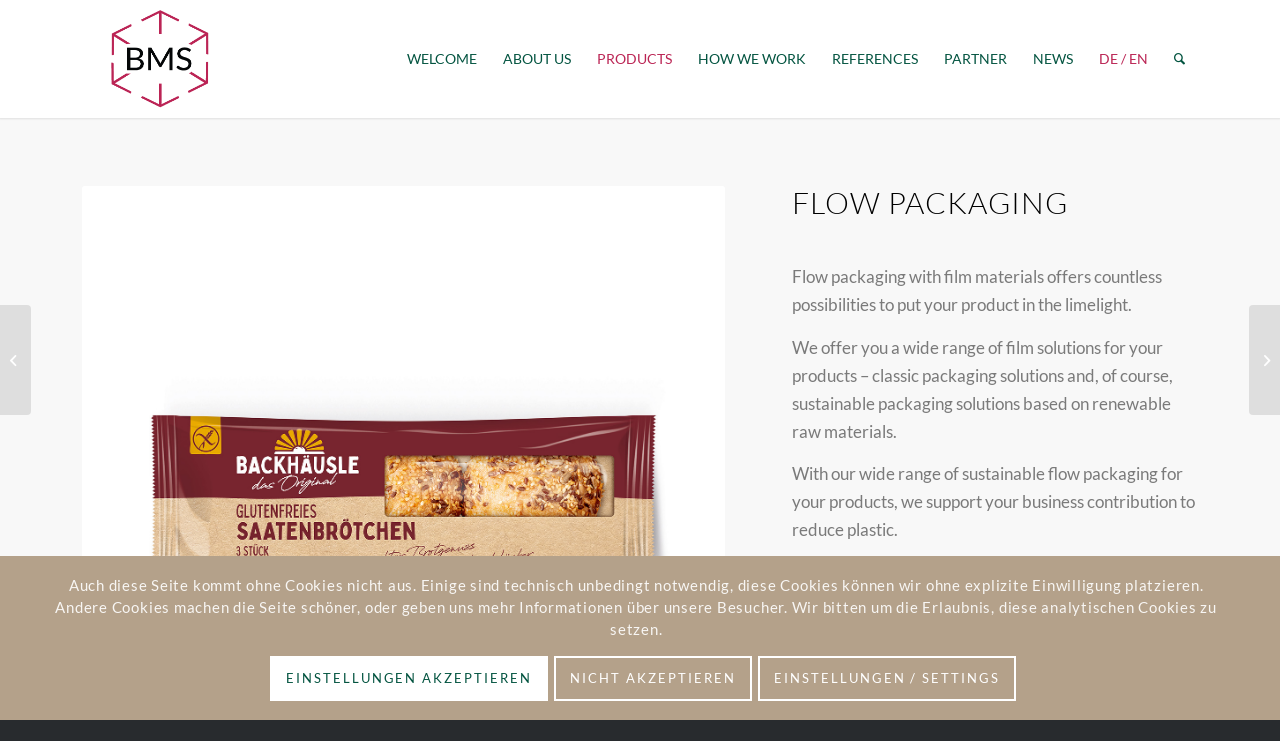

--- FILE ---
content_type: text/html; charset=UTF-8
request_url: https://bms-web.de/en/product/flow-packaging-solutions/
body_size: 20141
content:
<!DOCTYPE html>
<html lang="en-US" class="html_stretched responsive av-preloader-disabled  html_header_top html_logo_left html_main_nav_header html_menu_right html_large html_header_sticky html_header_shrinking_disabled html_mobile_menu_tablet html_header_searchicon html_content_align_center html_header_unstick_top html_header_stretch_disabled html_minimal_header html_minimal_header_shadow html_elegant-blog html_modern-blog html_av-submenu-hidden html_av-submenu-display-click html_av-overlay-side html_av-overlay-side-classic html_av-submenu-clone html_entry_id_3725 av-cookies-consent-show-message-bar av-cookies-cookie-consent-enabled av-cookies-needs-opt-in av-cookies-essential-only av-cookies-user-needs-accept-button avia-cookie-check-browser-settings av-no-preview av-default-lightbox html_text_menu_active av-mobile-menu-switch-default">
<head>
<meta charset="UTF-8" />
<meta name="robots" content="index, follow" />


<!-- mobile setting -->
<meta name="viewport" content="width=device-width, initial-scale=1">

<!-- Scripts/CSS and wp_head hook -->
<title>Flow Packaging &#8211; BMS Papier Concept</title>
<meta name='robots' content='max-image-preview:large' />
<link rel="alternate" href="https://bms-web.de/en/product/flow-packaging-solutions/" hreflang="en" />
<link rel="alternate" href="https://bms-web.de/de/product/flow-packaging/" hreflang="de" />

				<script type='text/javascript'>

				function avia_cookie_check_sessionStorage()
				{
					//	FF throws error when all cookies blocked !!
					var sessionBlocked = false;
					try
					{
						var test = sessionStorage.getItem( 'aviaCookieRefused' ) != null;
					}
					catch(e)
					{
						sessionBlocked = true;
					}

					var aviaCookieRefused = ! sessionBlocked ? sessionStorage.getItem( 'aviaCookieRefused' ) : null;

					var html = document.getElementsByTagName('html')[0];

					/**
					 * Set a class to avoid calls to sessionStorage
					 */
					if( sessionBlocked || aviaCookieRefused )
					{
						if( html.className.indexOf('av-cookies-session-refused') < 0 )
						{
							html.className += ' av-cookies-session-refused';
						}
					}

					if( sessionBlocked || aviaCookieRefused || document.cookie.match(/aviaCookieConsent/) )
					{
						if( html.className.indexOf('av-cookies-user-silent-accept') >= 0 )
						{
							 html.className = html.className.replace(/\bav-cookies-user-silent-accept\b/g, '');
						}
					}
				}

				avia_cookie_check_sessionStorage();

			</script>
			<link rel="alternate" type="application/rss+xml" title="BMS Papier Concept &raquo; Feed" href="https://bms-web.de/en/feed/" />
<link rel="alternate" type="application/rss+xml" title="BMS Papier Concept &raquo; Comments Feed" href="https://bms-web.de/en/comments/feed/" />
<script type="text/javascript">
/* <![CDATA[ */
window._wpemojiSettings = {"baseUrl":"https:\/\/s.w.org\/images\/core\/emoji\/15.0.3\/72x72\/","ext":".png","svgUrl":"https:\/\/s.w.org\/images\/core\/emoji\/15.0.3\/svg\/","svgExt":".svg","source":{"concatemoji":"https:\/\/bms-web.de\/wp-includes\/js\/wp-emoji-release.min.js?ver=6.5.7"}};
/*! This file is auto-generated */
!function(i,n){var o,s,e;function c(e){try{var t={supportTests:e,timestamp:(new Date).valueOf()};sessionStorage.setItem(o,JSON.stringify(t))}catch(e){}}function p(e,t,n){e.clearRect(0,0,e.canvas.width,e.canvas.height),e.fillText(t,0,0);var t=new Uint32Array(e.getImageData(0,0,e.canvas.width,e.canvas.height).data),r=(e.clearRect(0,0,e.canvas.width,e.canvas.height),e.fillText(n,0,0),new Uint32Array(e.getImageData(0,0,e.canvas.width,e.canvas.height).data));return t.every(function(e,t){return e===r[t]})}function u(e,t,n){switch(t){case"flag":return n(e,"\ud83c\udff3\ufe0f\u200d\u26a7\ufe0f","\ud83c\udff3\ufe0f\u200b\u26a7\ufe0f")?!1:!n(e,"\ud83c\uddfa\ud83c\uddf3","\ud83c\uddfa\u200b\ud83c\uddf3")&&!n(e,"\ud83c\udff4\udb40\udc67\udb40\udc62\udb40\udc65\udb40\udc6e\udb40\udc67\udb40\udc7f","\ud83c\udff4\u200b\udb40\udc67\u200b\udb40\udc62\u200b\udb40\udc65\u200b\udb40\udc6e\u200b\udb40\udc67\u200b\udb40\udc7f");case"emoji":return!n(e,"\ud83d\udc26\u200d\u2b1b","\ud83d\udc26\u200b\u2b1b")}return!1}function f(e,t,n){var r="undefined"!=typeof WorkerGlobalScope&&self instanceof WorkerGlobalScope?new OffscreenCanvas(300,150):i.createElement("canvas"),a=r.getContext("2d",{willReadFrequently:!0}),o=(a.textBaseline="top",a.font="600 32px Arial",{});return e.forEach(function(e){o[e]=t(a,e,n)}),o}function t(e){var t=i.createElement("script");t.src=e,t.defer=!0,i.head.appendChild(t)}"undefined"!=typeof Promise&&(o="wpEmojiSettingsSupports",s=["flag","emoji"],n.supports={everything:!0,everythingExceptFlag:!0},e=new Promise(function(e){i.addEventListener("DOMContentLoaded",e,{once:!0})}),new Promise(function(t){var n=function(){try{var e=JSON.parse(sessionStorage.getItem(o));if("object"==typeof e&&"number"==typeof e.timestamp&&(new Date).valueOf()<e.timestamp+604800&&"object"==typeof e.supportTests)return e.supportTests}catch(e){}return null}();if(!n){if("undefined"!=typeof Worker&&"undefined"!=typeof OffscreenCanvas&&"undefined"!=typeof URL&&URL.createObjectURL&&"undefined"!=typeof Blob)try{var e="postMessage("+f.toString()+"("+[JSON.stringify(s),u.toString(),p.toString()].join(",")+"));",r=new Blob([e],{type:"text/javascript"}),a=new Worker(URL.createObjectURL(r),{name:"wpTestEmojiSupports"});return void(a.onmessage=function(e){c(n=e.data),a.terminate(),t(n)})}catch(e){}c(n=f(s,u,p))}t(n)}).then(function(e){for(var t in e)n.supports[t]=e[t],n.supports.everything=n.supports.everything&&n.supports[t],"flag"!==t&&(n.supports.everythingExceptFlag=n.supports.everythingExceptFlag&&n.supports[t]);n.supports.everythingExceptFlag=n.supports.everythingExceptFlag&&!n.supports.flag,n.DOMReady=!1,n.readyCallback=function(){n.DOMReady=!0}}).then(function(){return e}).then(function(){var e;n.supports.everything||(n.readyCallback(),(e=n.source||{}).concatemoji?t(e.concatemoji):e.wpemoji&&e.twemoji&&(t(e.twemoji),t(e.wpemoji)))}))}((window,document),window._wpemojiSettings);
/* ]]> */
</script>
<style id='wp-emoji-styles-inline-css' type='text/css'>

	img.wp-smiley, img.emoji {
		display: inline !important;
		border: none !important;
		box-shadow: none !important;
		height: 1em !important;
		width: 1em !important;
		margin: 0 0.07em !important;
		vertical-align: -0.1em !important;
		background: none !important;
		padding: 0 !important;
	}
</style>
<link rel='stylesheet' id='wp-block-library-css' href='https://bms-web.de/wp-includes/css/dist/block-library/style.min.css?ver=6.5.7' type='text/css' media='all' />
<style id='global-styles-inline-css' type='text/css'>
body{--wp--preset--color--black: #000000;--wp--preset--color--cyan-bluish-gray: #abb8c3;--wp--preset--color--white: #ffffff;--wp--preset--color--pale-pink: #f78da7;--wp--preset--color--vivid-red: #cf2e2e;--wp--preset--color--luminous-vivid-orange: #ff6900;--wp--preset--color--luminous-vivid-amber: #fcb900;--wp--preset--color--light-green-cyan: #7bdcb5;--wp--preset--color--vivid-green-cyan: #00d084;--wp--preset--color--pale-cyan-blue: #8ed1fc;--wp--preset--color--vivid-cyan-blue: #0693e3;--wp--preset--color--vivid-purple: #9b51e0;--wp--preset--color--metallic-red: #b02b2c;--wp--preset--color--maximum-yellow-red: #edae44;--wp--preset--color--yellow-sun: #eeee22;--wp--preset--color--palm-leaf: #83a846;--wp--preset--color--aero: #7bb0e7;--wp--preset--color--old-lavender: #745f7e;--wp--preset--color--steel-teal: #5f8789;--wp--preset--color--raspberry-pink: #d65799;--wp--preset--color--medium-turquoise: #4ecac2;--wp--preset--gradient--vivid-cyan-blue-to-vivid-purple: linear-gradient(135deg,rgba(6,147,227,1) 0%,rgb(155,81,224) 100%);--wp--preset--gradient--light-green-cyan-to-vivid-green-cyan: linear-gradient(135deg,rgb(122,220,180) 0%,rgb(0,208,130) 100%);--wp--preset--gradient--luminous-vivid-amber-to-luminous-vivid-orange: linear-gradient(135deg,rgba(252,185,0,1) 0%,rgba(255,105,0,1) 100%);--wp--preset--gradient--luminous-vivid-orange-to-vivid-red: linear-gradient(135deg,rgba(255,105,0,1) 0%,rgb(207,46,46) 100%);--wp--preset--gradient--very-light-gray-to-cyan-bluish-gray: linear-gradient(135deg,rgb(238,238,238) 0%,rgb(169,184,195) 100%);--wp--preset--gradient--cool-to-warm-spectrum: linear-gradient(135deg,rgb(74,234,220) 0%,rgb(151,120,209) 20%,rgb(207,42,186) 40%,rgb(238,44,130) 60%,rgb(251,105,98) 80%,rgb(254,248,76) 100%);--wp--preset--gradient--blush-light-purple: linear-gradient(135deg,rgb(255,206,236) 0%,rgb(152,150,240) 100%);--wp--preset--gradient--blush-bordeaux: linear-gradient(135deg,rgb(254,205,165) 0%,rgb(254,45,45) 50%,rgb(107,0,62) 100%);--wp--preset--gradient--luminous-dusk: linear-gradient(135deg,rgb(255,203,112) 0%,rgb(199,81,192) 50%,rgb(65,88,208) 100%);--wp--preset--gradient--pale-ocean: linear-gradient(135deg,rgb(255,245,203) 0%,rgb(182,227,212) 50%,rgb(51,167,181) 100%);--wp--preset--gradient--electric-grass: linear-gradient(135deg,rgb(202,248,128) 0%,rgb(113,206,126) 100%);--wp--preset--gradient--midnight: linear-gradient(135deg,rgb(2,3,129) 0%,rgb(40,116,252) 100%);--wp--preset--font-size--small: 1rem;--wp--preset--font-size--medium: 1.125rem;--wp--preset--font-size--large: 1.75rem;--wp--preset--font-size--x-large: clamp(1.75rem, 3vw, 2.25rem);--wp--preset--spacing--20: 0.44rem;--wp--preset--spacing--30: 0.67rem;--wp--preset--spacing--40: 1rem;--wp--preset--spacing--50: 1.5rem;--wp--preset--spacing--60: 2.25rem;--wp--preset--spacing--70: 3.38rem;--wp--preset--spacing--80: 5.06rem;--wp--preset--shadow--natural: 6px 6px 9px rgba(0, 0, 0, 0.2);--wp--preset--shadow--deep: 12px 12px 50px rgba(0, 0, 0, 0.4);--wp--preset--shadow--sharp: 6px 6px 0px rgba(0, 0, 0, 0.2);--wp--preset--shadow--outlined: 6px 6px 0px -3px rgba(255, 255, 255, 1), 6px 6px rgba(0, 0, 0, 1);--wp--preset--shadow--crisp: 6px 6px 0px rgba(0, 0, 0, 1);}body { margin: 0;--wp--style--global--content-size: 800px;--wp--style--global--wide-size: 1130px; }.wp-site-blocks > .alignleft { float: left; margin-right: 2em; }.wp-site-blocks > .alignright { float: right; margin-left: 2em; }.wp-site-blocks > .aligncenter { justify-content: center; margin-left: auto; margin-right: auto; }:where(.is-layout-flex){gap: 0.5em;}:where(.is-layout-grid){gap: 0.5em;}body .is-layout-flow > .alignleft{float: left;margin-inline-start: 0;margin-inline-end: 2em;}body .is-layout-flow > .alignright{float: right;margin-inline-start: 2em;margin-inline-end: 0;}body .is-layout-flow > .aligncenter{margin-left: auto !important;margin-right: auto !important;}body .is-layout-constrained > .alignleft{float: left;margin-inline-start: 0;margin-inline-end: 2em;}body .is-layout-constrained > .alignright{float: right;margin-inline-start: 2em;margin-inline-end: 0;}body .is-layout-constrained > .aligncenter{margin-left: auto !important;margin-right: auto !important;}body .is-layout-constrained > :where(:not(.alignleft):not(.alignright):not(.alignfull)){max-width: var(--wp--style--global--content-size);margin-left: auto !important;margin-right: auto !important;}body .is-layout-constrained > .alignwide{max-width: var(--wp--style--global--wide-size);}body .is-layout-flex{display: flex;}body .is-layout-flex{flex-wrap: wrap;align-items: center;}body .is-layout-flex > *{margin: 0;}body .is-layout-grid{display: grid;}body .is-layout-grid > *{margin: 0;}body{padding-top: 0px;padding-right: 0px;padding-bottom: 0px;padding-left: 0px;}a:where(:not(.wp-element-button)){text-decoration: underline;}.wp-element-button, .wp-block-button__link{background-color: #32373c;border-width: 0;color: #fff;font-family: inherit;font-size: inherit;line-height: inherit;padding: calc(0.667em + 2px) calc(1.333em + 2px);text-decoration: none;}.has-black-color{color: var(--wp--preset--color--black) !important;}.has-cyan-bluish-gray-color{color: var(--wp--preset--color--cyan-bluish-gray) !important;}.has-white-color{color: var(--wp--preset--color--white) !important;}.has-pale-pink-color{color: var(--wp--preset--color--pale-pink) !important;}.has-vivid-red-color{color: var(--wp--preset--color--vivid-red) !important;}.has-luminous-vivid-orange-color{color: var(--wp--preset--color--luminous-vivid-orange) !important;}.has-luminous-vivid-amber-color{color: var(--wp--preset--color--luminous-vivid-amber) !important;}.has-light-green-cyan-color{color: var(--wp--preset--color--light-green-cyan) !important;}.has-vivid-green-cyan-color{color: var(--wp--preset--color--vivid-green-cyan) !important;}.has-pale-cyan-blue-color{color: var(--wp--preset--color--pale-cyan-blue) !important;}.has-vivid-cyan-blue-color{color: var(--wp--preset--color--vivid-cyan-blue) !important;}.has-vivid-purple-color{color: var(--wp--preset--color--vivid-purple) !important;}.has-metallic-red-color{color: var(--wp--preset--color--metallic-red) !important;}.has-maximum-yellow-red-color{color: var(--wp--preset--color--maximum-yellow-red) !important;}.has-yellow-sun-color{color: var(--wp--preset--color--yellow-sun) !important;}.has-palm-leaf-color{color: var(--wp--preset--color--palm-leaf) !important;}.has-aero-color{color: var(--wp--preset--color--aero) !important;}.has-old-lavender-color{color: var(--wp--preset--color--old-lavender) !important;}.has-steel-teal-color{color: var(--wp--preset--color--steel-teal) !important;}.has-raspberry-pink-color{color: var(--wp--preset--color--raspberry-pink) !important;}.has-medium-turquoise-color{color: var(--wp--preset--color--medium-turquoise) !important;}.has-black-background-color{background-color: var(--wp--preset--color--black) !important;}.has-cyan-bluish-gray-background-color{background-color: var(--wp--preset--color--cyan-bluish-gray) !important;}.has-white-background-color{background-color: var(--wp--preset--color--white) !important;}.has-pale-pink-background-color{background-color: var(--wp--preset--color--pale-pink) !important;}.has-vivid-red-background-color{background-color: var(--wp--preset--color--vivid-red) !important;}.has-luminous-vivid-orange-background-color{background-color: var(--wp--preset--color--luminous-vivid-orange) !important;}.has-luminous-vivid-amber-background-color{background-color: var(--wp--preset--color--luminous-vivid-amber) !important;}.has-light-green-cyan-background-color{background-color: var(--wp--preset--color--light-green-cyan) !important;}.has-vivid-green-cyan-background-color{background-color: var(--wp--preset--color--vivid-green-cyan) !important;}.has-pale-cyan-blue-background-color{background-color: var(--wp--preset--color--pale-cyan-blue) !important;}.has-vivid-cyan-blue-background-color{background-color: var(--wp--preset--color--vivid-cyan-blue) !important;}.has-vivid-purple-background-color{background-color: var(--wp--preset--color--vivid-purple) !important;}.has-metallic-red-background-color{background-color: var(--wp--preset--color--metallic-red) !important;}.has-maximum-yellow-red-background-color{background-color: var(--wp--preset--color--maximum-yellow-red) !important;}.has-yellow-sun-background-color{background-color: var(--wp--preset--color--yellow-sun) !important;}.has-palm-leaf-background-color{background-color: var(--wp--preset--color--palm-leaf) !important;}.has-aero-background-color{background-color: var(--wp--preset--color--aero) !important;}.has-old-lavender-background-color{background-color: var(--wp--preset--color--old-lavender) !important;}.has-steel-teal-background-color{background-color: var(--wp--preset--color--steel-teal) !important;}.has-raspberry-pink-background-color{background-color: var(--wp--preset--color--raspberry-pink) !important;}.has-medium-turquoise-background-color{background-color: var(--wp--preset--color--medium-turquoise) !important;}.has-black-border-color{border-color: var(--wp--preset--color--black) !important;}.has-cyan-bluish-gray-border-color{border-color: var(--wp--preset--color--cyan-bluish-gray) !important;}.has-white-border-color{border-color: var(--wp--preset--color--white) !important;}.has-pale-pink-border-color{border-color: var(--wp--preset--color--pale-pink) !important;}.has-vivid-red-border-color{border-color: var(--wp--preset--color--vivid-red) !important;}.has-luminous-vivid-orange-border-color{border-color: var(--wp--preset--color--luminous-vivid-orange) !important;}.has-luminous-vivid-amber-border-color{border-color: var(--wp--preset--color--luminous-vivid-amber) !important;}.has-light-green-cyan-border-color{border-color: var(--wp--preset--color--light-green-cyan) !important;}.has-vivid-green-cyan-border-color{border-color: var(--wp--preset--color--vivid-green-cyan) !important;}.has-pale-cyan-blue-border-color{border-color: var(--wp--preset--color--pale-cyan-blue) !important;}.has-vivid-cyan-blue-border-color{border-color: var(--wp--preset--color--vivid-cyan-blue) !important;}.has-vivid-purple-border-color{border-color: var(--wp--preset--color--vivid-purple) !important;}.has-metallic-red-border-color{border-color: var(--wp--preset--color--metallic-red) !important;}.has-maximum-yellow-red-border-color{border-color: var(--wp--preset--color--maximum-yellow-red) !important;}.has-yellow-sun-border-color{border-color: var(--wp--preset--color--yellow-sun) !important;}.has-palm-leaf-border-color{border-color: var(--wp--preset--color--palm-leaf) !important;}.has-aero-border-color{border-color: var(--wp--preset--color--aero) !important;}.has-old-lavender-border-color{border-color: var(--wp--preset--color--old-lavender) !important;}.has-steel-teal-border-color{border-color: var(--wp--preset--color--steel-teal) !important;}.has-raspberry-pink-border-color{border-color: var(--wp--preset--color--raspberry-pink) !important;}.has-medium-turquoise-border-color{border-color: var(--wp--preset--color--medium-turquoise) !important;}.has-vivid-cyan-blue-to-vivid-purple-gradient-background{background: var(--wp--preset--gradient--vivid-cyan-blue-to-vivid-purple) !important;}.has-light-green-cyan-to-vivid-green-cyan-gradient-background{background: var(--wp--preset--gradient--light-green-cyan-to-vivid-green-cyan) !important;}.has-luminous-vivid-amber-to-luminous-vivid-orange-gradient-background{background: var(--wp--preset--gradient--luminous-vivid-amber-to-luminous-vivid-orange) !important;}.has-luminous-vivid-orange-to-vivid-red-gradient-background{background: var(--wp--preset--gradient--luminous-vivid-orange-to-vivid-red) !important;}.has-very-light-gray-to-cyan-bluish-gray-gradient-background{background: var(--wp--preset--gradient--very-light-gray-to-cyan-bluish-gray) !important;}.has-cool-to-warm-spectrum-gradient-background{background: var(--wp--preset--gradient--cool-to-warm-spectrum) !important;}.has-blush-light-purple-gradient-background{background: var(--wp--preset--gradient--blush-light-purple) !important;}.has-blush-bordeaux-gradient-background{background: var(--wp--preset--gradient--blush-bordeaux) !important;}.has-luminous-dusk-gradient-background{background: var(--wp--preset--gradient--luminous-dusk) !important;}.has-pale-ocean-gradient-background{background: var(--wp--preset--gradient--pale-ocean) !important;}.has-electric-grass-gradient-background{background: var(--wp--preset--gradient--electric-grass) !important;}.has-midnight-gradient-background{background: var(--wp--preset--gradient--midnight) !important;}.has-small-font-size{font-size: var(--wp--preset--font-size--small) !important;}.has-medium-font-size{font-size: var(--wp--preset--font-size--medium) !important;}.has-large-font-size{font-size: var(--wp--preset--font-size--large) !important;}.has-x-large-font-size{font-size: var(--wp--preset--font-size--x-large) !important;}
.wp-block-navigation a:where(:not(.wp-element-button)){color: inherit;}
:where(.wp-block-post-template.is-layout-flex){gap: 1.25em;}:where(.wp-block-post-template.is-layout-grid){gap: 1.25em;}
:where(.wp-block-columns.is-layout-flex){gap: 2em;}:where(.wp-block-columns.is-layout-grid){gap: 2em;}
.wp-block-pullquote{font-size: 1.5em;line-height: 1.6;}
</style>
<link rel='stylesheet' id='cleverreach_style-css' href='https://bms-web.de/wp-content/plugins/cleverreach/resources/css/frontend.css?ver=6.5.7' type='text/css' media='all' />
<link rel='stylesheet' id='avia-merged-styles-css' href='https://bms-web.de/wp-content/uploads/dynamic_avia/avia-merged-styles-82842af46dedddf7ecb84b25e2f536d8---695d297eaeb0b.css' type='text/css' media='all' />
<link rel='stylesheet' id='avia-single-post-3725-css' href='https://bms-web.de/wp-content/uploads/dynamic_avia/avia_posts_css/post-3725.css?ver=ver-1767719463' type='text/css' media='all' />
<script type="text/javascript" src="https://bms-web.de/wp-includes/js/jquery/jquery.min.js?ver=3.7.1" id="jquery-core-js"></script>
<script type="text/javascript" src="https://bms-web.de/wp-includes/js/jquery/jquery-migrate.min.js?ver=3.4.1" id="jquery-migrate-js"></script>
<script type="text/javascript" src="https://bms-web.de/wp-content/uploads/dynamic_avia/avia-head-scripts-b08126a0639d4748b54f89473acd46af---695d297ecbc4c.js" id="avia-head-scripts-js"></script>
<link rel="https://api.w.org/" href="https://bms-web.de/wp-json/" /><link rel="alternate" type="application/json" href="https://bms-web.de/wp-json/wp/v2/portfolio/3725" /><link rel="EditURI" type="application/rsd+xml" title="RSD" href="https://bms-web.de/xmlrpc.php?rsd" />
<meta name="generator" content="WordPress 6.5.7" />
<link rel="canonical" href="https://bms-web.de/en/product/flow-packaging-solutions/" />
<link rel='shortlink' href='https://bms-web.de/?p=3725' />
<link rel="alternate" type="application/json+oembed" href="https://bms-web.de/wp-json/oembed/1.0/embed?url=https%3A%2F%2Fbms-web.de%2Fen%2Fproduct%2Fflow-packaging-solutions%2F&#038;lang=en" />
<link rel="alternate" type="text/xml+oembed" href="https://bms-web.de/wp-json/oembed/1.0/embed?url=https%3A%2F%2Fbms-web.de%2Fen%2Fproduct%2Fflow-packaging-solutions%2F&#038;format=xml&#038;lang=en" />
<link rel="profile" href="https://gmpg.org/xfn/11" />
<link rel="alternate" type="application/rss+xml" title="BMS Papier Concept RSS2 Feed" href="https://bms-web.de/en/feed/" />
<link rel="pingback" href="https://bms-web.de/xmlrpc.php" />
<!--[if lt IE 9]><script src="https://bms-web.de/wp-content/themes/enfold/js/html5shiv.js"></script><![endif]-->
<link rel="icon" href="https://bms-web.de/wp-content/uploads/2020/05/BMS_Logo_2c-ohnezusatz-80x80.png" type="image/png">

<!-- To speed up the rendering and to display the site as fast as possible to the user we include some styles and scripts for above the fold content inline -->
<script type="text/javascript">'use strict';var avia_is_mobile=!1;if(/Android|webOS|iPhone|iPad|iPod|BlackBerry|IEMobile|Opera Mini/i.test(navigator.userAgent)&&'ontouchstart' in document.documentElement){avia_is_mobile=!0;document.documentElement.className+=' avia_mobile '}
else{document.documentElement.className+=' avia_desktop '};document.documentElement.className+=' js_active ';(function(){var e=['-webkit-','-moz-','-ms-',''],n='',o=!1,a=!1;for(var t in e){if(e[t]+'transform' in document.documentElement.style){o=!0;n=e[t]+'transform'};if(e[t]+'perspective' in document.documentElement.style){a=!0}};if(o){document.documentElement.className+=' avia_transform '};if(a){document.documentElement.className+=' avia_transform3d '};if(typeof document.getElementsByClassName=='function'&&typeof document.documentElement.getBoundingClientRect=='function'&&avia_is_mobile==!1){if(n&&window.innerHeight>0){setTimeout(function(){var e=0,o={},a=0,t=document.getElementsByClassName('av-parallax'),i=window.pageYOffset||document.documentElement.scrollTop;for(e=0;e<t.length;e++){t[e].style.top='0px';o=t[e].getBoundingClientRect();a=Math.ceil((window.innerHeight+i-o.top)*0.3);t[e].style[n]='translate(0px, '+a+'px)';t[e].style.top='auto';t[e].className+=' enabled-parallax '}},50)}}})();</script><style type="text/css">
		@font-face {font-family: 'entypo-fontello'; font-weight: normal; font-style: normal; font-display: auto;
		src: url('https://bms-web.de/wp-content/themes/enfold/config-templatebuilder/avia-template-builder/assets/fonts/entypo-fontello.woff2') format('woff2'),
		url('https://bms-web.de/wp-content/themes/enfold/config-templatebuilder/avia-template-builder/assets/fonts/entypo-fontello.woff') format('woff'),
		url('https://bms-web.de/wp-content/themes/enfold/config-templatebuilder/avia-template-builder/assets/fonts/entypo-fontello.ttf') format('truetype'),
		url('https://bms-web.de/wp-content/themes/enfold/config-templatebuilder/avia-template-builder/assets/fonts/entypo-fontello.svg#entypo-fontello') format('svg'),
		url('https://bms-web.de/wp-content/themes/enfold/config-templatebuilder/avia-template-builder/assets/fonts/entypo-fontello.eot'),
		url('https://bms-web.de/wp-content/themes/enfold/config-templatebuilder/avia-template-builder/assets/fonts/entypo-fontello.eot?#iefix') format('embedded-opentype');
		} #top .avia-font-entypo-fontello, body .avia-font-entypo-fontello, html body [data-av_iconfont='entypo-fontello']:before{ font-family: 'entypo-fontello'; }
		</style>

<!--
Debugging Info for Theme support: 

Theme: Enfold
Version: 5.7.1
Installed: enfold
AviaFramework Version: 5.6
AviaBuilder Version: 5.3
aviaElementManager Version: 1.0.1
- - - - - - - - - - -
ChildTheme: Enfold Child
ChildTheme Version: 1.0
ChildTheme Installed: enfold

- - - - - - - - - - -
ML:268435456-PU:76-PLA:4
WP:6.5.7
Compress: CSS:all theme files - JS:all theme files
Updates: enabled - token has changed and not verified
PLAu:3
-->
</head>

<body id="top" class="portfolio-template-default single single-portfolio postid-3725 stretched rtl_columns av-curtain-numeric lato-custom lato  avia-responsive-images-support" itemscope="itemscope" itemtype="https://schema.org/WebPage" >

	
	<div id='wrap_all'>

	
<header id='header' class='all_colors header_color light_bg_color  av_header_top av_logo_left av_main_nav_header av_menu_right av_large av_header_sticky av_header_shrinking_disabled av_header_stretch_disabled av_mobile_menu_tablet av_header_searchicon av_header_unstick_top av_minimal_header av_minimal_header_shadow av_bottom_nav_disabled  av_alternate_logo_active av_header_border_disabled' data-av_shrink_factor='50' role="banner" itemscope="itemscope" itemtype="https://schema.org/WPHeader" >

		<div  id='header_main' class='container_wrap container_wrap_logo'>

        <div class='container av-logo-container'><div class='inner-container'><span class='logo avia-standard-logo'><a href='https://bms-web.de/en/welcome/' class='' aria-label='BMS_Logo_2c-ohnezusatz' title='BMS_Logo_2c-ohnezusatz'><img src="https://bms-web.de/wp-content/uploads/2020/05/BMS_Logo_2c-ohnezusatz.png" srcset="https://bms-web.de/wp-content/uploads/2020/05/BMS_Logo_2c-ohnezusatz.png 599w, https://bms-web.de/wp-content/uploads/2020/05/BMS_Logo_2c-ohnezusatz-300x226.png 300w" sizes="(max-width: 599px) 100vw, 599px" height="100" width="300" alt='BMS Papier Concept' title='BMS_Logo_2c-ohnezusatz' /></a></span><nav class='main_menu' data-selectname='Select a page'  role="navigation" itemscope="itemscope" itemtype="https://schema.org/SiteNavigationElement" ><div class="avia-menu av-main-nav-wrap"><ul role="menu" class="menu av-main-nav" id="avia-menu"><li role="menuitem" id="menu-item-3773" class="menu-item menu-item-type-post_type menu-item-object-page menu-item-top-level menu-item-top-level-1"><a href="https://bms-web.de/en/welcome/" itemprop="url" tabindex="0"><span class="avia-bullet"></span><span class="avia-menu-text">Welcome</span><span class="avia-menu-fx"><span class="avia-arrow-wrap"><span class="avia-arrow"></span></span></span></a></li>
<li role="menuitem" id="menu-item-3774" class="menu-item menu-item-type-custom menu-item-object-custom menu-item-top-level menu-item-top-level-2"><a href="/en/welcome/#about" itemprop="url" tabindex="0"><span class="avia-bullet"></span><span class="avia-menu-text">About Us</span><span class="avia-menu-fx"><span class="avia-arrow-wrap"><span class="avia-arrow"></span></span></span></a></li>
<li role="menuitem" id="menu-item-3775" class="menu-item menu-item-type-post_type menu-item-object-page current-menu-ancestor current-menu-parent current_page_parent current_page_ancestor menu-item-has-children menu-item-top-level menu-item-top-level-3"><a href="https://bms-web.de/en/products/" itemprop="url" tabindex="0"><span class="avia-bullet"></span><span class="avia-menu-text">Products</span><span class="avia-menu-fx"><span class="avia-arrow-wrap"><span class="avia-arrow"></span></span></span></a>


<ul class="sub-menu">
	<li role="menuitem" id="menu-item-3799" class="menu-item menu-item-type-post_type menu-item-object-portfolio"><a href="https://bms-web.de/en/product/thermoforming-2/" itemprop="url" tabindex="0"><span class="avia-bullet"></span><span class="avia-menu-text">Thermoforming</span></a></li>
	<li role="menuitem" id="menu-item-3794" class="menu-item menu-item-type-post_type menu-item-object-portfolio"><a href="https://bms-web.de/en/product/press-forming/" itemprop="url" tabindex="0"><span class="avia-bullet"></span><span class="avia-menu-text">Press Forming</span></a></li>
	<li role="menuitem" id="menu-item-3797" class="menu-item menu-item-type-post_type menu-item-object-portfolio"><a href="https://bms-web.de/en/product/microwave-foil/" itemprop="url" tabindex="0"><span class="avia-bullet"></span><span class="avia-menu-text">Microwave Foil</span></a></li>
	<li role="menuitem" id="menu-item-3796" class="menu-item menu-item-type-post_type menu-item-object-portfolio current-menu-item"><a href="https://bms-web.de/en/product/flow-packaging-solutions/" itemprop="url" tabindex="0"><span class="avia-bullet"></span><span class="avia-menu-text">Flow Packaging</span></a></li>
	<li role="menuitem" id="menu-item-3798" class="menu-item menu-item-type-post_type menu-item-object-portfolio"><a href="https://bms-web.de/en/product/to-go-packaging/" itemprop="url" tabindex="0"><span class="avia-bullet"></span><span class="avia-menu-text">To Go Packaging</span></a></li>
	<li role="menuitem" id="menu-item-3795" class="menu-item menu-item-type-post_type menu-item-object-portfolio"><a href="https://bms-web.de/en/product/freshness-paper/" itemprop="url" tabindex="0"><span class="avia-bullet"></span><span class="avia-menu-text">Freshness Paper</span></a></li>
</ul>
</li>
<li role="menuitem" id="menu-item-3776" class="menu-item menu-item-type-custom menu-item-object-custom menu-item-top-level menu-item-top-level-4"><a href="/en/welcome/#how-we-work" itemprop="url" tabindex="0"><span class="avia-bullet"></span><span class="avia-menu-text">How we work</span><span class="avia-menu-fx"><span class="avia-arrow-wrap"><span class="avia-arrow"></span></span></span></a></li>
<li role="menuitem" id="menu-item-3779" class="menu-item menu-item-type-custom menu-item-object-custom menu-item-top-level menu-item-top-level-5"><a href="/en/welcome/#referenzen" itemprop="url" tabindex="0"><span class="avia-bullet"></span><span class="avia-menu-text">References</span><span class="avia-menu-fx"><span class="avia-arrow-wrap"><span class="avia-arrow"></span></span></span></a></li>
<li role="menuitem" id="menu-item-3780" class="menu-item menu-item-type-custom menu-item-object-custom menu-item-top-level menu-item-top-level-6"><a href="/en/welcome/#partner" itemprop="url" tabindex="0"><span class="avia-bullet"></span><span class="avia-menu-text">Partner</span><span class="avia-menu-fx"><span class="avia-arrow-wrap"><span class="avia-arrow"></span></span></span></a></li>
<li role="menuitem" id="menu-item-3781" class="menu-item menu-item-type-post_type menu-item-object-page menu-item-top-level menu-item-top-level-7"><a href="https://bms-web.de/en/bms-news/" itemprop="url" tabindex="0"><span class="avia-bullet"></span><span class="avia-menu-text">News</span><span class="avia-menu-fx"><span class="avia-arrow-wrap"><span class="avia-arrow"></span></span></span></a></li>
<li role="menuitem" id="menu-item-3792" class="menu-item menu-item-type-custom menu-item-object-custom menu-item-has-children menu-item-top-level menu-item-top-level-8"><a href="#" itemprop="url" tabindex="0"><span class="avia-bullet"></span><span class="avia-menu-text">DE / EN</span><span class="avia-menu-fx"><span class="avia-arrow-wrap"><span class="avia-arrow"></span></span></span></a>


<ul class="sub-menu">
	<li role="menuitem" id="menu-item-3793-en" class="lang-item lang-item-69 lang-item-en current-lang lang-item-first menu-item menu-item-type-custom menu-item-object-custom"><a href="https://bms-web.de/en/product/flow-packaging-solutions/" itemprop="url" tabindex="0"><span class="avia-bullet"></span><span class="avia-menu-text">EN</span></a></li>
	<li role="menuitem" id="menu-item-3793-de" class="lang-item lang-item-71 lang-item-de menu-item menu-item-type-custom menu-item-object-custom"><a href="https://bms-web.de/de/product/flow-packaging/" itemprop="url" tabindex="0"><span class="avia-bullet"></span><span class="avia-menu-text">DE</span></a></li>
</ul>
</li>
<li id="menu-item-search" class="noMobile menu-item menu-item-search-dropdown menu-item-avia-special" role="menuitem"><a aria-label="Search" href="?s=" rel="nofollow" data-avia-search-tooltip="
&lt;search&gt;
	&lt;form role=&quot;search&quot; action=&quot;https://bms-web.de/en/&quot; id=&quot;searchform&quot; method=&quot;get&quot; class=&quot;&quot;&gt;
		&lt;div&gt;
			&lt;input type=&quot;submit&quot; value=&quot;&quot; id=&quot;searchsubmit&quot; class=&quot;button avia-font-entypo-fontello&quot; title=&quot;Enter at least 3 characters to show search results in a dropdown or click to route to search result page to show all results&quot; /&gt;
			&lt;input type=&quot;search&quot; id=&quot;s&quot; name=&quot;s&quot; value=&quot;&quot; aria-label=&#039;Search&#039; placeholder=&#039;Search&#039; required /&gt;
					&lt;/div&gt;
	&lt;/form&gt;
&lt;/search&gt;
" aria-hidden='false' data-av_icon='' data-av_iconfont='entypo-fontello'><span class="avia_hidden_link_text">Search</span></a></li><li class="av-burger-menu-main menu-item-avia-special av-small-burger-icon" role="menuitem">
	        			<a href="#" aria-label="Menu" aria-hidden="false">
							<span class="av-hamburger av-hamburger--spin av-js-hamburger">
								<span class="av-hamburger-box">
						          <span class="av-hamburger-inner"></span>
						          <strong>Menu</strong>
								</span>
							</span>
							<span class="avia_hidden_link_text">Menu</span>
						</a>
	        		   </li></ul></div></nav></div> </div> 
		<!-- end container_wrap-->
		</div>
<div class="header_bg"></div>
<!-- end header -->
</header>

	<div id='main' class='all_colors' data-scroll-offset='116'>

	<div id='av_section_1'  class='avia-section av-kuqt45sp-b220c44e52c314373707ef1b38e4884b alternate_color avia-section-large avia-no-border-styling  avia-builder-el-0  el_before_av_section  avia-builder-el-first  avia-bg-style-scroll container_wrap fullsize'  ><div class='container av-section-cont-open' ><main  role="main" itemprop="mainContentOfPage"  class='template-page content  av-content-full alpha units'><div class='post-entry post-entry-type-page post-entry-3725'><div class='entry-content-wrapper clearfix'>
<div  class='flex_column av-2ydqhe-db5f61abde2ddd8c9c51a7a5330ba3af av_three_fifth  avia-builder-el-1  el_before_av_two_fifth  avia-builder-el-first  first flex_column_div  '     ><div  class='avia-slideshow av-2p24oy-5adfa85083947a63ee2d36d735ecccf1 avia-slideshow-no scaling av_slideshow avia-slide-slider  avia-builder-el-2  avia-builder-el-no-sibling  av-slideshow-ui av-control-minimal av-control-minimal-dark av-slideshow-autoplay av-loop-endless av-loop-manual-endless av-default-height-applied avia-slideshow-1' data-slideshow-options="{&quot;animation&quot;:&quot;slide&quot;,&quot;autoplay&quot;:true,&quot;loop_autoplay&quot;:&quot;endless&quot;,&quot;interval&quot;:5,&quot;loop_manual&quot;:&quot;manual-endless&quot;,&quot;autoplay_stopper&quot;:false,&quot;noNavigation&quot;:false,&quot;bg_slider&quot;:false,&quot;keep_padding&quot;:false,&quot;hoverpause&quot;:false,&quot;show_slide_delay&quot;:0}"  itemprop="image" itemscope="itemscope" itemtype="https://schema.org/ImageObject" ><ul class='avia-slideshow-inner ' style='padding-bottom: 100%;'><li  class='avia-slideshow-slide av-2p24oy-5adfa85083947a63ee2d36d735ecccf1__0  slide-1 slide-odd'><div data-rel='slideshow-1' class='avia-slide-wrap '   ><img decoding="async" fetchpriority="high" class="wp-image-3476 avia-img-lazy-loading-not-3476"  src="https://bms-web.de/wp-content/uploads/2021/09/BMS-Flow-Packaging2.jpg" width="1457" height="1457" title='BMS-Flow-Packaging2' alt=''  itemprop="thumbnailUrl" srcset="https://bms-web.de/wp-content/uploads/2021/09/BMS-Flow-Packaging2.jpg 1457w, https://bms-web.de/wp-content/uploads/2021/09/BMS-Flow-Packaging2-300x300.jpg 300w, https://bms-web.de/wp-content/uploads/2021/09/BMS-Flow-Packaging2-1030x1030.jpg 1030w, https://bms-web.de/wp-content/uploads/2021/09/BMS-Flow-Packaging2-80x80.jpg 80w, https://bms-web.de/wp-content/uploads/2021/09/BMS-Flow-Packaging2-768x768.jpg 768w, https://bms-web.de/wp-content/uploads/2021/09/BMS-Flow-Packaging2-36x36.jpg 36w, https://bms-web.de/wp-content/uploads/2021/09/BMS-Flow-Packaging2-180x180.jpg 180w, https://bms-web.de/wp-content/uploads/2021/09/BMS-Flow-Packaging2-705x705.jpg 705w" sizes="(max-width: 1457px) 100vw, 1457px" /></div></li><li  class='avia-slideshow-slide av-2p24oy-5adfa85083947a63ee2d36d735ecccf1__1  slide-2 slide-even'><div data-rel='slideshow-1' class='avia-slide-wrap '   ><img decoding="async" fetchpriority="high" class="wp-image-3475 avia-img-lazy-loading-not-3475"  src="https://bms-web.de/wp-content/uploads/2021/09/BMS-Flow-Packaging1.jpg" width="964" height="964" title='BMS-Flow-Packaging1' alt=''  itemprop="thumbnailUrl" srcset="https://bms-web.de/wp-content/uploads/2021/09/BMS-Flow-Packaging1.jpg 964w, https://bms-web.de/wp-content/uploads/2021/09/BMS-Flow-Packaging1-300x300.jpg 300w, https://bms-web.de/wp-content/uploads/2021/09/BMS-Flow-Packaging1-80x80.jpg 80w, https://bms-web.de/wp-content/uploads/2021/09/BMS-Flow-Packaging1-768x768.jpg 768w, https://bms-web.de/wp-content/uploads/2021/09/BMS-Flow-Packaging1-36x36.jpg 36w, https://bms-web.de/wp-content/uploads/2021/09/BMS-Flow-Packaging1-180x180.jpg 180w, https://bms-web.de/wp-content/uploads/2021/09/BMS-Flow-Packaging1-705x705.jpg 705w" sizes="(max-width: 964px) 100vw, 964px" /></div></li></ul><div class='avia-slideshow-arrows avia-slideshow-controls' ><a href='#prev' class='prev-slide ' aria-hidden='true' data-av_icon='' data-av_iconfont='entypo-fontello'  tabindex='-1'>Previous</a><a href='#next' class='next-slide ' aria-hidden='true' data-av_icon='' data-av_iconfont='entypo-fontello'  tabindex='-1'>Next</a></div><div class='avia-slideshow-dots avia-slideshow-controls'><a href='#1' class='goto-slide active' >1</a><a href='#2' class='goto-slide ' >2</a></div></div></div><div  class='flex_column av-1yd3gy-7e07df219a7e711a7b205daab8434a66 av_two_fifth  avia-builder-el-3  el_after_av_three_fifth  avia-builder-el-last  flex_column_div av-zero-column-padding  '     ><div  class='av-special-heading av-kyh19obq-49630f288c5e5ccdb2646804d69fdf6f av-special-heading-h1 custom-color-heading blockquote modern-quote  avia-builder-el-4  el_before_av_hr  avia-builder-el-first  av-inherit-size'><h1 class='av-special-heading-tag'  itemprop="headline"  >Flow Packaging</h1><div class="special-heading-border"><div class="special-heading-inner-border"></div></div></div>
<div  class='hr av-1k43vm-29644dd58d7267fbaae101d2c1b7902f hr-invisible  avia-builder-el-5  el_after_av_heading  el_before_av_textblock '><span class='hr-inner '><span class="hr-inner-style"></span></span></div>
<section  class='av_textblock_section av-1e8mga-02123fca2ef5f055fa500d2fc9cd9829 '   itemscope="itemscope" itemtype="https://schema.org/CreativeWork" ><div class='avia_textblock'  itemprop="text" ><p>Flow packaging with film materials offers countless possibilities to put your product in the limelight.</p>
<p>We offer you a wide range of film solutions for your products &#8211; classic packaging solutions and, of course, sustainable packaging solutions based on renewable raw materials.</p>
<p>With our wide range of sustainable flow packaging for your products, we support your business contribution to reduce plastic.</p>
<p>It&#8217;s already on the minds of consumers &#8211; microplastics are not only in the oceans, they are also absorbed through food.<br />
<strong>Our solution: plastic-free flow packaging</strong></p>
</div></section>
<div  class='hr av-1k43vm-a3082cb877d03ed41e1419ce727e2af2 hr-custom  avia-builder-el-7  el_after_av_textblock  el_before_av_textblock  hr-left hr-icon-no'><span class='hr-inner inner-border-av-border-fat'><span class="hr-inner-style"></span></span></div>
<section  class='av_textblock_section av-1e8mga-02123fca2ef5f055fa500d2fc9cd9829 '   itemscope="itemscope" itemtype="https://schema.org/CreativeWork" ><div class='avia_textblock'  itemprop="text" ><h4>Produktvorteile</h4>
</div></section>
<section class="avia_codeblock_section  avia_code_block_0"  itemscope="itemscope" itemtype="https://schema.org/CreativeWork" ><div class='avia_codeblock '  itemprop="text" ><span class="portfolio_tag"><a href=>cellophane </a></span><span>– </span><span class="portfolio_tag"><a href=>die-cut display opening (lasercut) </a></span><span>– </span><span class="portfolio_tag"><a href=>eco-plastic </a></span><span>– </span><span class="portfolio_tag"><a href=>fresh products </a></span><span>– </span><span class="portfolio_tag"><a href=>frozen products </a></span><span>– </span><span class="portfolio_tag"><a href=>heatable products </a></span><span>– </span><span class="portfolio_tag"><a href=>home-compostable </a></span><span>– </span><span class="portfolio_tag"><a href=>modified atmosphere packaging </a></span><span>– </span><span class="portfolio_tag"><a href=>non petroleum based </a></span><span>– </span><span class="portfolio_tag"><a href=>paper instead of plastic </a></span><span>– </span><span class="portfolio_tag"><a href=>paper-cellophane composites </a></span><span>– </span><span class="portfolio_tag"><a href=>recyclable </a></span><span>– </span><span class="portfolio_tag"><a href=>sealable papers </a></span><span>– </span></div></section></div>

</div></div></main><!-- close content main element --></div></div><div id='av_section_2'  class='avia-section av-m197m-4422b8d65beca4c680ea86ad3cb53891 main_color avia-section-large avia-no-border-styling  avia-builder-el-10  el_after_av_section  avia-builder-el-last  avia-bg-style-scroll container_wrap fullsize'  ><div class='container av-section-cont-open' ><div class='template-page content  av-content-full alpha units'><div class='post-entry post-entry-type-page post-entry-3725'><div class='entry-content-wrapper clearfix'>
<div  class='av-special-heading av-kyh1na97-d95f06d7db8fdc619a1ea608c64d0b04 av-special-heading-h1 custom-color-heading blockquote modern-quote modern-centered  avia-builder-el-11  el_before_av_portfolio  avia-builder-el-no-sibling  av-inherit-size'><h1 class='av-special-heading-tag'  itemprop="headline"  >Related Product Alternatives</h1><div class="special-heading-border"><div class="special-heading-inner-border"></div></div></div>
<div  id="av-sc-portfolio-1"  class="av-portfolio-grid-sorting-container"><div class='sort_width_container  av-sort-yes' data-portfolio-id='1' ><div id='js_sort_items' ><div class='sort_by_cat hidden'><a href="#" data-filter="all_sort" class="all_sort_button active_sort"><span class="inner_sort_button"><span> PORTFOLIO </span><small class="av-cat-count"> 6 </small></span></a></div></div></div><div  class=' grid-sort-container isotope   no_margin-container with-title-container grid-total-even grid-col-3 grid-links-' data-portfolio-id='1'><div data-ajax-id='3734' class=' grid-entry flex_column isotope-item all_sort no_margin post-entry post-entry-3734 grid-entry-overview grid-loop-1 grid-parity-odd  heatable_sort oil-and-grease-resistant_sort products_sort recyclable_sort renewable-resources_sort suitable-for-printing_sort  av_one_third first default_av_fullwidth '><article class='main_color inner-entry'  itemscope="itemscope" itemtype="https://schema.org/CreativeWork" ><a href="https://bms-web.de/en/product/to-go-packaging/" title='To Go Packaging'  data-rel='grid-1' class='grid-image avia-hover-fx'> <img decoding="async" fetchpriority="high" width="495" height="400" src="https://bms-web.de/wp-content/uploads/2021/06/BMS_to-go-Verpackung_hotandcrispy-2-495x400.jpg" class="wp-image-3403 avia-img-lazy-loading-not-3403 attachment-portfolio size-portfolio wp-post-image" alt="" srcset="https://bms-web.de/wp-content/uploads/2021/06/BMS_to-go-Verpackung_hotandcrispy-2-495x400.jpg 495w, https://bms-web.de/wp-content/uploads/2021/06/BMS_to-go-Verpackung_hotandcrispy-2-845x684.jpg 845w" sizes="(max-width: 495px) 100vw, 495px" /></a><div class='grid-content'><div class='avia-arrow'></div><header class="entry-content-header"><h3 class='grid-entry-title entry-title '  itemprop="headline" ><a href='https://bms-web.de/en/product/to-go-packaging/' title='To Go Packaging'>To Go Packaging</a></h3></header></div><footer class="entry-footer"></footer></article></div><div data-ajax-id='3744' class=' grid-entry flex_column isotope-item all_sort no_margin post-entry post-entry-3744 grid-entry-overview grid-loop-2 grid-parity-even  gassable_sort oil-and-grease-resistant_sort products_sort recyclable_sort renewable-resources_sort suitable-for-deep-freezing_sort suitable-for-printing_sort thermoformable_sort  av_one_third  default_av_fullwidth '><article class='main_color inner-entry'  itemscope="itemscope" itemtype="https://schema.org/CreativeWork" ><a href="https://bms-web.de/en/product/thermoforming-2/" title='Thermoforming'  data-rel='grid-1' class='grid-image avia-hover-fx'> <img decoding="async" fetchpriority="high" width="495" height="400" src="https://bms-web.de/wp-content/uploads/2020/10/BMS_Thermoforming_kaese-ret-495x400.jpg" class="wp-image-3428 avia-img-lazy-loading-not-3428 attachment-portfolio size-portfolio wp-post-image" alt="Thermoforming Käseverpackung" srcset="https://bms-web.de/wp-content/uploads/2020/10/BMS_Thermoforming_kaese-ret-495x400.jpg 495w, https://bms-web.de/wp-content/uploads/2020/10/BMS_Thermoforming_kaese-ret-845x684.jpg 845w" sizes="(max-width: 495px) 100vw, 495px" /></a><div class='grid-content'><div class='avia-arrow'></div><header class="entry-content-header"><h3 class='grid-entry-title entry-title '  itemprop="headline" ><a href='https://bms-web.de/en/product/thermoforming-2/' title='Thermoforming'>Thermoforming</a></h3></header></div><footer class="entry-footer"></footer></article></div><div data-ajax-id='3715' class=' grid-entry flex_column isotope-item all_sort no_margin post-entry post-entry-3715 grid-entry-overview grid-loop-3 grid-parity-odd  gassable_sort oil-and-grease-resistant_sort press-formable_sort recyclable_sort renewable-resources_sort suitable-for-printing_sort  av_one_third  default_av_fullwidth '><article class='main_color inner-entry'  itemscope="itemscope" itemtype="https://schema.org/CreativeWork" ><a href="https://bms-web.de/en/product/press-forming/" title='Press Forming'  data-rel='grid-1' class='grid-image avia-hover-fx'> <img decoding="async" fetchpriority="high" width="495" height="400" src="https://bms-web.de/wp-content/uploads/2021/10/coming-soon-pressforming-495x400.jpg" class="wp-image-3602 avia-img-lazy-loading-not-3602 attachment-portfolio size-portfolio wp-post-image" alt="" srcset="https://bms-web.de/wp-content/uploads/2021/10/coming-soon-pressforming-495x400.jpg 495w, https://bms-web.de/wp-content/uploads/2021/10/coming-soon-pressforming-845x684.jpg 845w" sizes="(max-width: 495px) 100vw, 495px" /></a><div class='grid-content'><div class='avia-arrow'></div><header class="entry-content-header"><h3 class='grid-entry-title entry-title '  itemprop="headline" ><a href='https://bms-web.de/en/product/press-forming/' title='Press Forming'>Press Forming</a></h3></header></div><footer class="entry-footer"></footer></article></div><div data-ajax-id='3729' class=' grid-entry flex_column isotope-item all_sort no_margin post-entry post-entry-3729 grid-entry-overview grid-loop-4 grid-parity-even  gassable_sort heatable_sort oil-and-grease-resistant_sort suitable-for-deep-freezing_sort suitable-for-printing_sort  av_one_third first default_av_fullwidth '><article class='main_color inner-entry'  itemscope="itemscope" itemtype="https://schema.org/CreativeWork" ><a href="https://bms-web.de/en/product/microwave-foil/" title='Microwave Foil'  data-rel='grid-1' class='grid-image avia-hover-fx'> <img decoding="async" fetchpriority="high" width="495" height="400" src="https://bms-web.de/wp-content/uploads/2021/06/BMS_Mikrowellenfolie-a-3-495x400.jpg" class="wp-image-3423 avia-img-lazy-loading-not-3423 attachment-portfolio size-portfolio wp-post-image" alt="" srcset="https://bms-web.de/wp-content/uploads/2021/06/BMS_Mikrowellenfolie-a-3-495x400.jpg 495w, https://bms-web.de/wp-content/uploads/2021/06/BMS_Mikrowellenfolie-a-3-845x684.jpg 845w" sizes="(max-width: 495px) 100vw, 495px" /></a><div class='grid-content'><div class='avia-arrow'></div><header class="entry-content-header"><h3 class='grid-entry-title entry-title '  itemprop="headline" ><a href='https://bms-web.de/en/product/microwave-foil/' title='Microwave Foil'>Microwave Foil</a></h3></header></div><footer class="entry-footer"></footer></article></div><div data-ajax-id='3720' class=' grid-entry flex_column isotope-item all_sort no_margin post-entry post-entry-3720 grid-entry-overview grid-loop-5 grid-parity-odd  oil-and-grease-resistant_sort recyclable_sort renewable-resources_sort suitable-for-printing_sort  av_one_third  default_av_fullwidth '><article class='main_color inner-entry'  itemscope="itemscope" itemtype="https://schema.org/CreativeWork" ><a href="https://bms-web.de/en/product/freshness-paper/" title='Freshness Paper'  data-rel='grid-1' class='grid-image avia-hover-fx'> <img decoding="async" fetchpriority="high" width="495" height="400" src="https://bms-web.de/wp-content/uploads/2021/09/BMS-Frischepapier-13-495x400.jpg" class="wp-image-3472 avia-img-lazy-loading-not-3472 attachment-portfolio size-portfolio wp-post-image" alt="" srcset="https://bms-web.de/wp-content/uploads/2021/09/BMS-Frischepapier-13-495x400.jpg 495w, https://bms-web.de/wp-content/uploads/2021/09/BMS-Frischepapier-13-845x684.jpg 845w" sizes="(max-width: 495px) 100vw, 495px" /></a><div class='grid-content'><div class='avia-arrow'></div><header class="entry-content-header"><h3 class='grid-entry-title entry-title '  itemprop="headline" ><a href='https://bms-web.de/en/product/freshness-paper/' title='Freshness Paper'>Freshness Paper</a></h3></header></div><footer class="entry-footer"></footer></article></div><div data-ajax-id='3725' class=' grid-entry flex_column isotope-item all_sort no_margin post-entry post-entry-3725 grid-entry-overview grid-loop-6 grid-parity-even  post-entry-last  gassable_sort heatable_sort oil-and-grease-resistant_sort recyclable_sort renewable-resources_sort suitable-for-deep-freezing_sort suitable-for-printing_sort  av_one_third  default_av_fullwidth '><article class='main_color inner-entry'  itemscope="itemscope" itemtype="https://schema.org/CreativeWork" ><a href="https://bms-web.de/en/product/flow-packaging-solutions/" title='Flow Packaging'  data-rel='grid-1' class='grid-image avia-hover-fx'> <img decoding="async" fetchpriority="high" width="495" height="400" src="https://bms-web.de/wp-content/uploads/2021/09/BMS-Flow-Packaging1-495x400.jpg" class="wp-image-3475 avia-img-lazy-loading-not-3475 attachment-portfolio size-portfolio wp-post-image" alt="" srcset="https://bms-web.de/wp-content/uploads/2021/09/BMS-Flow-Packaging1-495x400.jpg 495w, https://bms-web.de/wp-content/uploads/2021/09/BMS-Flow-Packaging1-845x684.jpg 845w" sizes="(max-width: 495px) 100vw, 495px" /></a><div class='grid-content'><div class='avia-arrow'></div><header class="entry-content-header"><h3 class='grid-entry-title entry-title '  itemprop="headline" ><a href='https://bms-web.de/en/product/flow-packaging-solutions/' title='Flow Packaging'>Flow Packaging</a></h3></header></div><footer class="entry-footer"></footer></article></div></div></div>   <!--   class="av-portfolio-grid-sorting-container"  -->

</div></div></div><!-- close content main div --> <!-- section close by builder template -->		</div><!--end builder template--></div><!-- close default .container_wrap element -->				<div class='container_wrap footer_color' id='footer'>

					<div class='container'>

						<div class='flex_column av_one_fourth  first el_before_av_one_fourth'><section id="custom_html-3" class="widget_text widget clearfix widget_custom_html"><h3 class="widgettitle">Legal information</h3><div class="textwidget custom-html-widget"><p>
	<a href="https://bms-web.de/legal-notice/">Legal Notice</a>
</p>
<p>
<a href="https://bms-web.de/privacy-notice/">Privacy Notice</a>
</p></div><span class="seperator extralight-border"></span></section></div><div class='flex_column av_one_fourth  el_after_av_one_fourth el_before_av_one_fourth '><section id="text-4" class="widget clearfix widget_text"><h3 class="widgettitle">Contact us</h3>			<div class="textwidget"><p><strong>BMS Papier Concept GmbH</strong><br />
Danziger Straße 26<br />
65185 Wiesbaden<br />
<strong>Germany</strong></p>
<p>Tel. +49 611 58939550<br />
info@bms-web.de<br />
<a href="http://www.bms-web.de" target="_blank" rel="nofollow noopener noreferrer">www.bms-web.de</a></p>
</div>
		<span class="seperator extralight-border"></span></section></div><div class='flex_column av_one_fourth  el_after_av_one_fourth el_before_av_one_fourth '><section id="portfoliobox-4" class="widget clearfix avia-widget-container newsbox"><h3 class="widgettitle">BMS packaging solutions</h3><ul class="news-wrap image_size_widget"><li class="news-content post-format-standard"><div class="news-link"><a class='news-thumb ' title="Read: Press Forming" href="https://bms-web.de/en/product/press-forming/"><img fetchpriority="high" width="36" height="36" src="https://bms-web.de/wp-content/uploads/2021/10/coming-soon-pressforming-36x36.jpg" class="wp-image-3602 avia-img-lazy-loading-not-3602 attachment-widget size-widget wp-post-image" alt="" decoding="async" srcset="https://bms-web.de/wp-content/uploads/2021/10/coming-soon-pressforming-36x36.jpg 36w, https://bms-web.de/wp-content/uploads/2021/10/coming-soon-pressforming-80x80.jpg 80w, https://bms-web.de/wp-content/uploads/2021/10/coming-soon-pressforming-180x180.jpg 180w" sizes="(max-width: 36px) 100vw, 36px" /></a><div class="news-headline"><a class='news-title' title="Read: Press Forming" href="https://bms-web.de/en/product/press-forming/">Press Forming</a><span class="news-time">16. January 2022 - 08:16</span></div></div></li><li class="news-content post-format-standard"><div class="news-link"><a class='news-thumb ' title="Read: Freshness Paper" href="https://bms-web.de/en/product/freshness-paper/"><img width="36" height="36" src="https://bms-web.de/wp-content/uploads/2021/09/BMS-Frischepapier-13-36x36.jpg" class="wp-image-3472 avia-img-lazy-loading-not-3472 attachment-widget size-widget wp-post-image" alt="" decoding="async" srcset="https://bms-web.de/wp-content/uploads/2021/09/BMS-Frischepapier-13-36x36.jpg 36w, https://bms-web.de/wp-content/uploads/2021/09/BMS-Frischepapier-13-300x300.jpg 300w, https://bms-web.de/wp-content/uploads/2021/09/BMS-Frischepapier-13-1030x1030.jpg 1030w, https://bms-web.de/wp-content/uploads/2021/09/BMS-Frischepapier-13-80x80.jpg 80w, https://bms-web.de/wp-content/uploads/2021/09/BMS-Frischepapier-13-768x768.jpg 768w, https://bms-web.de/wp-content/uploads/2021/09/BMS-Frischepapier-13-180x180.jpg 180w, https://bms-web.de/wp-content/uploads/2021/09/BMS-Frischepapier-13-705x705.jpg 705w, https://bms-web.de/wp-content/uploads/2021/09/BMS-Frischepapier-13.jpg 1501w" sizes="(max-width: 36px) 100vw, 36px" /></a><div class="news-headline"><a class='news-title' title="Read: Freshness Paper" href="https://bms-web.de/en/product/freshness-paper/">Freshness Paper</a><span class="news-time">14. October 2021 - 09:00</span></div></div></li><li class="news-content post-format-standard"><div class="news-link"><a class='news-thumb ' title="Read: Flow Packaging" href="https://bms-web.de/en/product/flow-packaging-solutions/"><img width="36" height="36" src="https://bms-web.de/wp-content/uploads/2021/09/BMS-Flow-Packaging1-36x36.jpg" class="wp-image-3475 avia-img-lazy-loading-not-3475 attachment-widget size-widget wp-post-image" alt="" decoding="async" srcset="https://bms-web.de/wp-content/uploads/2021/09/BMS-Flow-Packaging1-36x36.jpg 36w, https://bms-web.de/wp-content/uploads/2021/09/BMS-Flow-Packaging1-300x300.jpg 300w, https://bms-web.de/wp-content/uploads/2021/09/BMS-Flow-Packaging1-80x80.jpg 80w, https://bms-web.de/wp-content/uploads/2021/09/BMS-Flow-Packaging1-768x768.jpg 768w, https://bms-web.de/wp-content/uploads/2021/09/BMS-Flow-Packaging1-180x180.jpg 180w, https://bms-web.de/wp-content/uploads/2021/09/BMS-Flow-Packaging1-705x705.jpg 705w, https://bms-web.de/wp-content/uploads/2021/09/BMS-Flow-Packaging1.jpg 964w" sizes="(max-width: 36px) 100vw, 36px" /></a><div class="news-headline"><a class='news-title' title="Read: Flow Packaging" href="https://bms-web.de/en/product/flow-packaging-solutions/">Flow Packaging</a><span class="news-time">29. September 2021 - 14:33</span></div></div></li><li class="news-content post-format-standard"><div class="news-link"><a class='news-thumb ' title="Read: Microwave Foil" href="https://bms-web.de/en/product/microwave-foil/"><img width="36" height="36" src="https://bms-web.de/wp-content/uploads/2021/06/BMS_Mikrowellenfolie-a-3-36x36.jpg" class="wp-image-3423 avia-img-lazy-loading-not-3423 attachment-widget size-widget wp-post-image" alt="" decoding="async" srcset="https://bms-web.de/wp-content/uploads/2021/06/BMS_Mikrowellenfolie-a-3-36x36.jpg 36w, https://bms-web.de/wp-content/uploads/2021/06/BMS_Mikrowellenfolie-a-3-300x300.jpg 300w, https://bms-web.de/wp-content/uploads/2021/06/BMS_Mikrowellenfolie-a-3-1030x1030.jpg 1030w, https://bms-web.de/wp-content/uploads/2021/06/BMS_Mikrowellenfolie-a-3-80x80.jpg 80w, https://bms-web.de/wp-content/uploads/2021/06/BMS_Mikrowellenfolie-a-3-768x768.jpg 768w, https://bms-web.de/wp-content/uploads/2021/06/BMS_Mikrowellenfolie-a-3-180x180.jpg 180w, https://bms-web.de/wp-content/uploads/2021/06/BMS_Mikrowellenfolie-a-3-705x705.jpg 705w, https://bms-web.de/wp-content/uploads/2021/06/BMS_Mikrowellenfolie-a-3.jpg 1200w" sizes="(max-width: 36px) 100vw, 36px" /></a><div class="news-headline"><a class='news-title' title="Read: Microwave Foil" href="https://bms-web.de/en/product/microwave-foil/">Microwave Foil</a><span class="news-time">7. June 2021 - 10:19</span></div></div></li><li class="news-content post-format-standard"><div class="news-link"><a class='news-thumb ' title="Read: To Go Packaging" href="https://bms-web.de/en/product/to-go-packaging/"><img width="36" height="36" src="https://bms-web.de/wp-content/uploads/2021/06/BMS_to-go-Verpackung_hotandcrispy-2-36x36.jpg" class="wp-image-3403 avia-img-lazy-loading-not-3403 attachment-widget size-widget wp-post-image" alt="" decoding="async" srcset="https://bms-web.de/wp-content/uploads/2021/06/BMS_to-go-Verpackung_hotandcrispy-2-36x36.jpg 36w, https://bms-web.de/wp-content/uploads/2021/06/BMS_to-go-Verpackung_hotandcrispy-2-300x300.jpg 300w, https://bms-web.de/wp-content/uploads/2021/06/BMS_to-go-Verpackung_hotandcrispy-2-1030x1030.jpg 1030w, https://bms-web.de/wp-content/uploads/2021/06/BMS_to-go-Verpackung_hotandcrispy-2-80x80.jpg 80w, https://bms-web.de/wp-content/uploads/2021/06/BMS_to-go-Verpackung_hotandcrispy-2-768x768.jpg 768w, https://bms-web.de/wp-content/uploads/2021/06/BMS_to-go-Verpackung_hotandcrispy-2-180x180.jpg 180w, https://bms-web.de/wp-content/uploads/2021/06/BMS_to-go-Verpackung_hotandcrispy-2-705x705.jpg 705w, https://bms-web.de/wp-content/uploads/2021/06/BMS_to-go-Verpackung_hotandcrispy-2.jpg 1200w" sizes="(max-width: 36px) 100vw, 36px" /></a><div class="news-headline"><a class='news-title' title="Read: To Go Packaging" href="https://bms-web.de/en/product/to-go-packaging/">To Go Packaging</a><span class="news-time">7. June 2021 - 09:08</span></div></div></li><li class="news-content post-format-standard"><div class="news-link"><a class='news-thumb ' title="Read: Thermoforming" href="https://bms-web.de/en/product/thermoforming-2/"><img width="36" height="36" src="https://bms-web.de/wp-content/uploads/2020/10/BMS_Thermoforming_kaese-ret-36x36.jpg" class="wp-image-3428 avia-img-lazy-loading-not-3428 attachment-widget size-widget wp-post-image" alt="Thermoforming Käseverpackung" decoding="async" srcset="https://bms-web.de/wp-content/uploads/2020/10/BMS_Thermoforming_kaese-ret-36x36.jpg 36w, https://bms-web.de/wp-content/uploads/2020/10/BMS_Thermoforming_kaese-ret-300x300.jpg 300w, https://bms-web.de/wp-content/uploads/2020/10/BMS_Thermoforming_kaese-ret-1030x1030.jpg 1030w, https://bms-web.de/wp-content/uploads/2020/10/BMS_Thermoforming_kaese-ret-80x80.jpg 80w, https://bms-web.de/wp-content/uploads/2020/10/BMS_Thermoforming_kaese-ret-768x768.jpg 768w, https://bms-web.de/wp-content/uploads/2020/10/BMS_Thermoforming_kaese-ret-180x180.jpg 180w, https://bms-web.de/wp-content/uploads/2020/10/BMS_Thermoforming_kaese-ret-705x705.jpg 705w, https://bms-web.de/wp-content/uploads/2020/10/BMS_Thermoforming_kaese-ret.jpg 1201w" sizes="(max-width: 36px) 100vw, 36px" /></a><div class="news-headline"><a class='news-title' title="Read: Thermoforming" href="https://bms-web.de/en/product/thermoforming-2/">Thermoforming</a><span class="news-time">22. October 2020 - 18:55</span></div></div></li></ul><span class="seperator extralight-border"></span></section></div><div class='flex_column av_one_fourth  el_after_av_one_fourth el_before_av_one_fourth '>
		<section id="recent-posts-3" class="widget clearfix widget_recent_entries">
		<h3 class="widgettitle">Packaging News</h3>
		<ul>
											<li>
					<a href="https://bms-web.de/en/sausages-in-paper-based-packaging/">Sausages in paper-based packaging</a>
									</li>
											<li>
					<a href="https://bms-web.de/en/sustainable-packaging/">Sustainable packaging</a>
									</li>
					</ul>

		<span class="seperator extralight-border"></span></section></div>
					</div>

				<!-- ####### END FOOTER CONTAINER ####### -->
				</div>

	

	
				<footer class='container_wrap socket_color' id='socket'  role="contentinfo" itemscope="itemscope" itemtype="https://schema.org/WPFooter" >
                    <div class='container'>

                        <span class='copyright'> © Copyright - BMS Papier Concept</span>

                        
                    </div>

	            <!-- ####### END SOCKET CONTAINER ####### -->
				</footer>


					<!-- end main -->
		</div>

		<a class='avia-post-nav avia-post-prev with-image' href='https://bms-web.de/en/product/microwave-foil/' ><span class="label iconfont" aria-hidden='true' data-av_icon='' data-av_iconfont='entypo-fontello'></span><span class="entry-info-wrap"><span class="entry-info"><span class='entry-title'>Microwave Foil</span><span class='entry-image'><img fetchpriority="high" width="80" height="80" src="https://bms-web.de/wp-content/uploads/2021/06/BMS_Mikrowellenfolie-a-3-80x80.jpg" class="wp-image-3423 avia-img-lazy-loading-not-3423 attachment-thumbnail size-thumbnail wp-post-image" alt="" decoding="async" srcset="https://bms-web.de/wp-content/uploads/2021/06/BMS_Mikrowellenfolie-a-3-80x80.jpg 80w, https://bms-web.de/wp-content/uploads/2021/06/BMS_Mikrowellenfolie-a-3-300x300.jpg 300w, https://bms-web.de/wp-content/uploads/2021/06/BMS_Mikrowellenfolie-a-3-1030x1030.jpg 1030w, https://bms-web.de/wp-content/uploads/2021/06/BMS_Mikrowellenfolie-a-3-768x768.jpg 768w, https://bms-web.de/wp-content/uploads/2021/06/BMS_Mikrowellenfolie-a-3-36x36.jpg 36w, https://bms-web.de/wp-content/uploads/2021/06/BMS_Mikrowellenfolie-a-3-180x180.jpg 180w, https://bms-web.de/wp-content/uploads/2021/06/BMS_Mikrowellenfolie-a-3-705x705.jpg 705w, https://bms-web.de/wp-content/uploads/2021/06/BMS_Mikrowellenfolie-a-3.jpg 1200w" sizes="(max-width: 80px) 100vw, 80px" /></span></span></span></a><a class='avia-post-nav avia-post-next with-image' href='https://bms-web.de/en/product/freshness-paper/' ><span class="label iconfont" aria-hidden='true' data-av_icon='' data-av_iconfont='entypo-fontello'></span><span class="entry-info-wrap"><span class="entry-info"><span class='entry-image'><img fetchpriority="high" width="80" height="80" src="https://bms-web.de/wp-content/uploads/2021/09/BMS-Frischepapier-13-80x80.jpg" class="wp-image-3472 avia-img-lazy-loading-not-3472 attachment-thumbnail size-thumbnail wp-post-image" alt="" decoding="async" srcset="https://bms-web.de/wp-content/uploads/2021/09/BMS-Frischepapier-13-80x80.jpg 80w, https://bms-web.de/wp-content/uploads/2021/09/BMS-Frischepapier-13-300x300.jpg 300w, https://bms-web.de/wp-content/uploads/2021/09/BMS-Frischepapier-13-1030x1030.jpg 1030w, https://bms-web.de/wp-content/uploads/2021/09/BMS-Frischepapier-13-768x768.jpg 768w, https://bms-web.de/wp-content/uploads/2021/09/BMS-Frischepapier-13-36x36.jpg 36w, https://bms-web.de/wp-content/uploads/2021/09/BMS-Frischepapier-13-180x180.jpg 180w, https://bms-web.de/wp-content/uploads/2021/09/BMS-Frischepapier-13-705x705.jpg 705w, https://bms-web.de/wp-content/uploads/2021/09/BMS-Frischepapier-13.jpg 1501w" sizes="(max-width: 80px) 100vw, 80px" /></span><span class='entry-title'>Freshness Paper</span></span></span></a><!-- end wrap_all --></div>

<a href='#top' title='Scroll to top' id='scroll-top-link' aria-hidden='true' data-av_icon='' data-av_iconfont='entypo-fontello' tabindex='-1'><span class="avia_hidden_link_text">Scroll to top</span></a>

<div id="fb-root"></div>

<div class="avia-cookie-consent-wrap" aria-hidden="true"><div class='avia-cookie-consent cookiebar-hidden  avia-cookiemessage-bottom'  aria-hidden='true'  data-contents='787954f4a25625a7e112891a1cba10f8||v1.0' ><div class="container"><p class='avia_cookie_text'>Auch diese Seite kommt ohne Cookies nicht aus. Einige sind technisch unbedingt notwendig, diese Cookies können wir ohne explizite Einwilligung platzieren. Andere Cookies machen die Seite schöner, oder geben uns mehr Informationen über unsere Besucher. Wir bitten um die Erlaubnis, diese analytischen Cookies zu setzen.</p><a href='#' class='avia-button avia-color-theme-color-highlight avia-cookie-consent-button avia-cookie-consent-button-1  avia-cookie-close-bar '  title="Cookies akzeptieren, kann in den Einstellungen geändert werden." >Einstellungen akzeptieren</a><a href='#' class='avia-button avia-color-theme-color-highlight avia-cookie-consent-button avia-cookie-consent-button-2 av-extra-cookie-btn  avia-cookie-hide-notification'  title="Wenn Sie die Verwendung von Cookies nicht zulassen, funktionieren einige Funktionen auf unserer Website möglicherweise nicht wie erwartet." >Nicht akzeptieren</a><a href='#' class='avia-button avia-color-theme-color-highlight avia-cookie-consent-button avia-cookie-consent-button-3 av-extra-cookie-btn  avia-cookie-info-btn '  title="Informieren Sie sich über Cookies und wählen Sie aus, welche Sie zulassen möchten." >Einstellungen / Settings</a></div></div><div id='av-consent-extra-info' data-nosnippet class='av-inline-modal main_color avia-hide-popup-close'>
<style type="text/css" data-created_by="avia_inline_auto" id="style-css-av-av_heading-e9726c5b3ba47c61a37656c1e7d02a7a">
#top .av-special-heading.av-av_heading-e9726c5b3ba47c61a37656c1e7d02a7a{
margin:10px 0 0 0;
padding-bottom:10px;
}
body .av-special-heading.av-av_heading-e9726c5b3ba47c61a37656c1e7d02a7a .av-special-heading-tag .heading-char{
font-size:25px;
}
.av-special-heading.av-av_heading-e9726c5b3ba47c61a37656c1e7d02a7a .av-subheading{
font-size:15px;
}
</style>
<div  class='av-special-heading av-av_heading-e9726c5b3ba47c61a37656c1e7d02a7a av-special-heading-h3 blockquote modern-quote'><h3 class='av-special-heading-tag'  itemprop="headline"  >Cookie and Privacy Settings</h3><div class="special-heading-border"><div class="special-heading-inner-border"></div></div></div><br />
<style type="text/css" data-created_by="avia_inline_auto" id="style-css-av-jhe1dyat-381e073337cc8512c616f9ce78cc22d9">
#top .hr.av-jhe1dyat-381e073337cc8512c616f9ce78cc22d9{
margin-top:0px;
margin-bottom:0px;
}
.hr.av-jhe1dyat-381e073337cc8512c616f9ce78cc22d9 .hr-inner{
width:100%;
}
</style>
<div  class='hr av-jhe1dyat-381e073337cc8512c616f9ce78cc22d9 hr-custom hr-left hr-icon-no'><span class='hr-inner inner-border-av-border-thin'><span class="hr-inner-style"></span></span></div><br /><div  class='tabcontainer av-jhds1skt-57ef9df26b3cd01206052db147fbe716 sidebar_tab sidebar_tab_left noborder_tabs' role='tablist'><section class='av_tab_section av_tab_section av-av_tab-d287b68e58fb6a8d6e64cb096bf8f320' ><div class='tab active_tab' role='tab' tabindex='0' data-fake-id='#tab-id-1' aria-controls='tab-id-1-content' >How we use cookies</div><div id='tab-id-1-content' class='tab_content active_tab_content' aria-hidden="false"><div class='tab_inner_content invers-color' ><p>We may request cookies to be set on your device. We use cookies to let us know when you visit our websites, how you interact with us, to enrich your user experience, and to customize your relationship with our website. </p>
<p>Click on the different category headings to find out more. You can also change some of your preferences. Note that blocking some types of cookies may impact your experience on our websites and the services we are able to offer.</p>
</div></div></section><section class='av_tab_section av_tab_section av-av_tab-f61c0f855b027abeedf2bbf3c65f02d5' ><div class='tab' role='tab' tabindex='0' data-fake-id='#tab-id-2' aria-controls='tab-id-2-content' >Essential Website Cookies</div><div id='tab-id-2-content' class='tab_content' aria-hidden="true"><div class='tab_inner_content invers-color' ><p>These cookies are strictly necessary to provide you with services available through our website and to use some of its features.</p>
<p>Because these cookies are strictly necessary to deliver the website, refusing them will have impact how our site functions. You always can block or delete cookies by changing your browser settings and force blocking all cookies on this website. But this will always prompt you to accept/refuse cookies when revisiting our site.</p>
<p>We fully respect if you want to refuse cookies but to avoid asking you again and again kindly allow us to store a cookie for that. You are free to opt out any time or opt in for other cookies to get a better experience. If you refuse cookies we will remove all set cookies in our domain.</p>
<p>We provide you with a list of stored cookies on your computer in our domain so you can check what we stored. Due to security reasons we are not able to show or modify cookies from other domains. You can check these in your browser security settings.</p>
<div class="av-switch-aviaPrivacyRefuseCookiesHideBar av-toggle-switch av-cookie-disable-external-toggle av-cookie-save-checked av-cookie-default-checked"><label><input type="checkbox" checked="checked" id="aviaPrivacyRefuseCookiesHideBar" class="aviaPrivacyRefuseCookiesHideBar " name="aviaPrivacyRefuseCookiesHideBar" ><span class="toggle-track"></span><span class="toggle-label-content">Check to enable permanent hiding of message bar and refuse all cookies if you do not opt in. We need 2 cookies to store this setting. Otherwise you will be prompted again when opening a new browser window or new a tab.</span></label></div>
<div class="av-switch-aviaPrivacyEssentialCookiesEnabled av-toggle-switch av-cookie-disable-external-toggle av-cookie-save-checked av-cookie-default-checked"><label><input type="checkbox" checked="checked" id="aviaPrivacyEssentialCookiesEnabled" class="aviaPrivacyEssentialCookiesEnabled " name="aviaPrivacyEssentialCookiesEnabled" ><span class="toggle-track"></span><span class="toggle-label-content">Click to enable/disable essential site cookies.</span></label></div>
</div></div></section><section class='av_tab_section av_tab_section av-av_tab-cc829ea440e0fa4f3de3048758039e80' ><div class='tab' role='tab' tabindex='0' data-fake-id='#tab-id-3' aria-controls='tab-id-3-content' >Other external services</div><div id='tab-id-3-content' class='tab_content' aria-hidden="true"><div class='tab_inner_content invers-color' ><p>We also use different external services like Google Webfonts, Google Maps, and external Video providers. Since these providers may collect personal data like your IP address we allow you to block them here. Please be aware that this might heavily reduce the functionality and appearance of our site. Changes will take effect once you reload the page.</p>
<p>Google Webfont Settings:</p>
<div class="av-switch-aviaPrivacyGoogleWebfontsDisabled av-toggle-switch av-cookie-disable-external-toggle av-cookie-save-unchecked av-cookie-default-unchecked"><label><input type="checkbox"  id="aviaPrivacyGoogleWebfontsDisabled" class="aviaPrivacyGoogleWebfontsDisabled " name="aviaPrivacyGoogleWebfontsDisabled" ><span class="toggle-track"></span><span class="toggle-label-content">Click to enable/disable Google Webfonts.</span></label></div>
<p>Google Map Settings:</p>
<div class="av-switch-aviaPrivacyGoogleMapsDisabled av-toggle-switch av-cookie-disable-external-toggle av-cookie-save-unchecked av-cookie-default-unchecked"><label><input type="checkbox"  id="aviaPrivacyGoogleMapsDisabled" class="aviaPrivacyGoogleMapsDisabled " name="aviaPrivacyGoogleMapsDisabled" ><span class="toggle-track"></span><span class="toggle-label-content">Click to enable/disable Google Maps.</span></label></div>
<p>Google reCaptcha Settings:</p>
<div class="av-switch-aviaPrivacyGoogleReCaptchaDisabled av-toggle-switch av-cookie-disable-external-toggle av-cookie-save-unchecked av-cookie-default-unchecked"><label><input type="checkbox"  id="aviaPrivacyGoogleReCaptchaDisabled" class="aviaPrivacyGoogleReCaptchaDisabled " name="aviaPrivacyGoogleReCaptchaDisabled" ><span class="toggle-track"></span><span class="toggle-label-content">Click to enable/disable Google reCaptcha.</span></label></div>
<p>Vimeo and Youtube video embeds:</p>
<div class="av-switch-aviaPrivacyVideoEmbedsDisabled av-toggle-switch av-cookie-disable-external-toggle av-cookie-save-unchecked av-cookie-default-unchecked"><label><input type="checkbox"  id="aviaPrivacyVideoEmbedsDisabled" class="aviaPrivacyVideoEmbedsDisabled " name="aviaPrivacyVideoEmbedsDisabled" ><span class="toggle-track"></span><span class="toggle-label-content">Click to enable/disable video embeds.</span></label></div>
</div></div></section><section class='av_tab_section av_tab_section av-av_tab-5f5085d493be16260717094fefe921f3' ><div class='tab' role='tab' tabindex='0' data-fake-id='#tab-id-4' aria-controls='tab-id-4-content' >Privacy Policy</div><div id='tab-id-4-content' class='tab_content' aria-hidden="true"><div class='tab_inner_content invers-color' ><p>You can read about our cookies and privacy settings in detail on our Privacy Policy Page. </p>
<a href='https://bms-web.de/en/privacy-notice/' target='_blank' rel="noopener">privacy notice</a>
</div></div></section></div><div class="avia-cookie-consent-modal-buttons-wrap"><a href='#' class='avia-button avia-color-theme-color-highlight avia-cookie-consent-button avia-cookie-consent-button-4  avia-cookie-close-bar avia-cookie-consent-modal-button'  title="Allow to use cookies, you always can modify used cookies and services" >Accept settings</a><a href='#' class='avia-button avia-color-theme-color-highlight avia-cookie-consent-button avia-cookie-consent-button-5 av-extra-cookie-btn avia-cookie-consent-modal-button avia-cookie-hide-notification'  title="Do not allow to use cookies or services - some functionality on our site might not work as expected." >Do not accept settings</a></div></div></div>  <script>
(function($){
  $(document).ready(function(){
  $(".more-link").text("Mehr erfahren / learn more");
  });
  })(jQuery);
</script>

 <script type='text/javascript'>
 /* <![CDATA[ */  
var avia_framework_globals = avia_framework_globals || {};
    avia_framework_globals.frameworkUrl = 'https://bms-web.de/wp-content/themes/enfold/framework/';
    avia_framework_globals.installedAt = 'https://bms-web.de/wp-content/themes/enfold/';
    avia_framework_globals.ajaxurl = 'https://bms-web.de/wp-admin/admin-ajax.php';
/* ]]> */ 
</script>
 
 <script type="text/javascript" id="cleverreach_script-js-extra">
/* <![CDATA[ */
var haet_cr_ajax = {"ajax_url":"https:\/\/bms-web.de\/wp-admin\/admin-ajax.php"};
/* ]]> */
</script>
<script type="text/javascript" src="https://bms-web.de/wp-content/plugins/cleverreach/resources/js/form.js?ver=6.5.7" id="cleverreach_script-js"></script>
<script type="text/javascript" id="pll_cookie_script-js-after">
/* <![CDATA[ */
(function() {
				var expirationDate = new Date();
				expirationDate.setTime( expirationDate.getTime() + 31536000 * 1000 );
				document.cookie = "pll_language=en; expires=" + expirationDate.toUTCString() + "; path=/; secure; SameSite=Lax";
			}());
/* ]]> */
</script>
<script type="text/javascript" id="avia-cookie-js-js-extra">
/* <![CDATA[ */
var AviaPrivacyCookieConsent = {"?":"Usage unknown","aviaCookieConsent":"Use and storage of Cookies has been accepted - restrictions set in other cookies","aviaPrivacyRefuseCookiesHideBar":"Hide cookie message bar on following page loads and refuse cookies if not allowed - aviaPrivacyEssentialCookiesEnabled must be set","aviaPrivacyEssentialCookiesEnabled":"Allow storage of site essential cookies and other cookies and use of features if not opt out","aviaPrivacyVideoEmbedsDisabled":"Do not allow video embeds","aviaPrivacyGoogleTrackingDisabled":"Do not allow Google Analytics","aviaPrivacyGoogleWebfontsDisabled":"Do not allow Google Webfonts","aviaPrivacyGoogleMapsDisabled":"Do not allow Google Maps","aviaPrivacyGoogleReCaptchaDisabled":"Do not allow Google reCaptcha","aviaPrivacyMustOptInSetting":"Settings are for users that must opt in for cookies and services","PHPSESSID":"Operating site internal cookie - Keeps track of your session","XDEBUG_SESSION":"Operating site internal cookie - PHP Debugger session cookie","wp-settings*":"Operating site internal cookie","wordpress*":"Operating site internal cookie","tk_ai*":"Shop internal cookie","woocommerce*":"Shop internal cookie","wp_woocommerce*":"Shop internal cookie","wp-wpml*":"Needed to manage different languages"};
var AviaPrivacyCookieAdditionalData = {"cookie_refuse_button_alert":"When refusing all cookies this site might not be able to work as expected. Please check our settings page and opt out for cookies or functions you do not want to use and accept cookies. You will be shown this message every time you open a new window or a new tab.\n\nAre you sure you want to continue?","no_cookies_found":"No accessable cookies found in domain","admin_keep_cookies":["PHPSESSID","wp-*","wordpress*","XDEBUG*"],"remove_custom_cookies":[],"no_lightbox":"We need a lightbox to show the modal popup. Please enable the built in lightbox in Theme Options Tab or include your own modal window plugin.\\n\\nYou need to connect this plugin in JavaScript with callback wrapper functions - see avia_cookie_consent_modal_callback in file enfold\\js\\avia-snippet-cookieconsent.js "};
/* ]]> */
</script>
<script type="text/javascript" id="avia-footer-scripts-js-extra">
/* <![CDATA[ */
var AviaPrivacyCookieConsent = {"?":"Usage unknown","aviaCookieConsent":"Use and storage of Cookies has been accepted - restrictions set in other cookies","aviaPrivacyRefuseCookiesHideBar":"Hide cookie message bar on following page loads and refuse cookies if not allowed - aviaPrivacyEssentialCookiesEnabled must be set","aviaPrivacyEssentialCookiesEnabled":"Allow storage of site essential cookies and other cookies and use of features if not opt out","aviaPrivacyVideoEmbedsDisabled":"Do not allow video embeds","aviaPrivacyGoogleTrackingDisabled":"Do not allow Google Analytics","aviaPrivacyGoogleWebfontsDisabled":"Do not allow Google Webfonts","aviaPrivacyGoogleMapsDisabled":"Do not allow Google Maps","aviaPrivacyGoogleReCaptchaDisabled":"Do not allow Google reCaptcha","aviaPrivacyMustOptInSetting":"Settings are for users that must opt in for cookies and services","PHPSESSID":"Operating site internal cookie - Keeps track of your session","XDEBUG_SESSION":"Operating site internal cookie - PHP Debugger session cookie","wp-settings*":"Operating site internal cookie","wordpress*":"Operating site internal cookie","tk_ai*":"Shop internal cookie","woocommerce*":"Shop internal cookie","wp_woocommerce*":"Shop internal cookie","wp-wpml*":"Needed to manage different languages"};
var AviaPrivacyCookieAdditionalData = {"cookie_refuse_button_alert":"When refusing all cookies this site might not be able to work as expected. Please check our settings page and opt out for cookies or functions you do not want to use and accept cookies. You will be shown this message every time you open a new window or a new tab.\n\nAre you sure you want to continue?","no_cookies_found":"No accessable cookies found in domain","admin_keep_cookies":["PHPSESSID","wp-*","wordpress*","XDEBUG*"],"remove_custom_cookies":[],"no_lightbox":"We need a lightbox to show the modal popup. Please enable the built in lightbox in Theme Options Tab or include your own modal window plugin.\\n\\nYou need to connect this plugin in JavaScript with callback wrapper functions - see avia_cookie_consent_modal_callback in file enfold\\js\\avia-snippet-cookieconsent.js "};
/* ]]> */
</script>
<script type="text/javascript" src="https://bms-web.de/wp-content/uploads/dynamic_avia/avia-footer-scripts-ea19884d78c898ff1a9e20bee5fa247c---695d297fced01.js" id="avia-footer-scripts-js"></script>
<script type='text/javascript'>function av_privacy_cookie_setter( cookie_name ){var cookie_check = jQuery('html').hasClass('av-cookies-needs-opt-in') || jQuery('html').hasClass('av-cookies-can-opt-out');var toggle = jQuery('.' + cookie_name);toggle.each(function(){var container = jQuery(this).closest('.av-toggle-switch');if( cookie_check && ! document.cookie.match(/aviaCookieConsent/) ){this.checked = container.hasClass( 'av-cookie-default-checked' );}else if( cookie_check && document.cookie.match(/aviaCookieConsent/) && ! document.cookie.match(/aviaPrivacyEssentialCookiesEnabled/) && cookie_name != 'aviaPrivacyRefuseCookiesHideBar' ){if( cookie_name == 'aviaPrivacyEssentialCookiesEnabled' ){this.checked = false;}else{this.checked = container.hasClass( 'av-cookie-default-checked' );}}else{if( container.hasClass('av-cookie-save-checked') ){this.checked = document.cookie.match(cookie_name) ? true : false;}else{this.checked = document.cookie.match(cookie_name) ? false : true;}}});jQuery('.' + 'av-switch-' + cookie_name).addClass('active');toggle.on('click', function(){/* sync if more checkboxes exist because user added them to normal page content */var check = this.checked;jQuery('.' + cookie_name).each( function(){this.checked = check;});var silent_accept_cookie = jQuery('html').hasClass('av-cookies-user-silent-accept');if( ! silent_accept_cookie && cookie_check && ! document.cookie.match(/aviaCookieConsent/) || sessionStorage.getItem( 'aviaCookieRefused' ) ){return;}var container = jQuery(this).closest('.av-toggle-switch');var action = '';if( container.hasClass('av-cookie-save-checked') ){action = this.checked ? 'save' : 'remove';}else{action = this.checked ? 'remove' : 'save';}if('remove' == action){document.cookie = cookie_name + '=; Path=/; Expires=Thu, 01 Jan 1970 00:00:01 GMT;';}else{var theDate = new Date();var oneYearLater = new Date( theDate.getTime() + 31536000000 );document.cookie = cookie_name + '=true; Path=/; Expires='+oneYearLater.toGMTString()+';';}});}; av_privacy_cookie_setter('aviaPrivacyRefuseCookiesHideBar');  av_privacy_cookie_setter('aviaPrivacyEssentialCookiesEnabled');  av_privacy_cookie_setter('aviaPrivacyGoogleWebfontsDisabled');  av_privacy_cookie_setter('aviaPrivacyGoogleMapsDisabled');  av_privacy_cookie_setter('aviaPrivacyGoogleReCaptchaDisabled');  av_privacy_cookie_setter('aviaPrivacyVideoEmbedsDisabled'); </script></body>
</html>

<!-- Dynamic page generated in 1.007 seconds. -->
<!-- Cached page generated by WP-Super-Cache on 2026-01-16 05:49:21 -->

<!-- super cache -->

--- FILE ---
content_type: text/css
request_url: https://bms-web.de/wp-content/uploads/dynamic_avia/avia_posts_css/post-3725.css?ver=ver-1767719463
body_size: 468
content:
.avia-section.av-kuqt45sp-b220c44e52c314373707ef1b38e4884b{background-color:#f8f8f8;background-image:unset} .flex_column.av-1yd3gy-7e07df219a7e711a7b205daab8434a66{border-radius:0px 0px 0px 0px;padding:0px 0px 0px 0px} #top .av-special-heading.av-kyh19obq-49630f288c5e5ccdb2646804d69fdf6f{padding-bottom:0;color:#000000;font-size:30px}body .av-special-heading.av-kyh19obq-49630f288c5e5ccdb2646804d69fdf6f .av-special-heading-tag .heading-char{font-size:25px}#top #wrap_all .av-special-heading.av-kyh19obq-49630f288c5e5ccdb2646804d69fdf6f .av-special-heading-tag{font-size:30px}.av-special-heading.av-kyh19obq-49630f288c5e5ccdb2646804d69fdf6f .special-heading-inner-border{border-color:#000000}.av-special-heading.av-kyh19obq-49630f288c5e5ccdb2646804d69fdf6f .av-subheading{font-size:15px} #top .hr.hr-invisible.av-1k43vm-29644dd58d7267fbaae101d2c1b7902f{height:30px} #top .hr.av-1k43vm-a3082cb877d03ed41e1419ce727e2af2{margin-top:25px;margin-bottom:25px}.hr.av-1k43vm-a3082cb877d03ed41e1419ce727e2af2 .hr-inner{width:80px;border-color:#b4a18a} #top .av-special-heading.av-kyh1na97-d95f06d7db8fdc619a1ea608c64d0b04{padding-bottom:40px;color:#000000;font-size:30px}body .av-special-heading.av-kyh1na97-d95f06d7db8fdc619a1ea608c64d0b04 .av-special-heading-tag .heading-char{font-size:25px}#top #wrap_all .av-special-heading.av-kyh1na97-d95f06d7db8fdc619a1ea608c64d0b04 .av-special-heading-tag{font-size:30px}.av-special-heading.av-kyh1na97-d95f06d7db8fdc619a1ea608c64d0b04 .special-heading-inner-border{border-color:#000000}.av-special-heading.av-kyh1na97-d95f06d7db8fdc619a1ea608c64d0b04 .av-subheading{font-size:15px} @media only screen and (min-width:480px) and (max-width:767px){#top #wrap_all .av-special-heading.av-kyh19obq-49630f288c5e5ccdb2646804d69fdf6f .av-special-heading-tag{font-size:0.8em} #top #wrap_all .av-special-heading.av-kyh1na97-d95f06d7db8fdc619a1ea608c64d0b04 .av-special-heading-tag{font-size:0.8em}} @media only screen and (max-width:479px){#top #wrap_all .av-special-heading.av-kyh19obq-49630f288c5e5ccdb2646804d69fdf6f .av-special-heading-tag{font-size:0.8em} #top #wrap_all .av-special-heading.av-kyh1na97-d95f06d7db8fdc619a1ea608c64d0b04 .av-special-heading-tag{font-size:0.8em}}